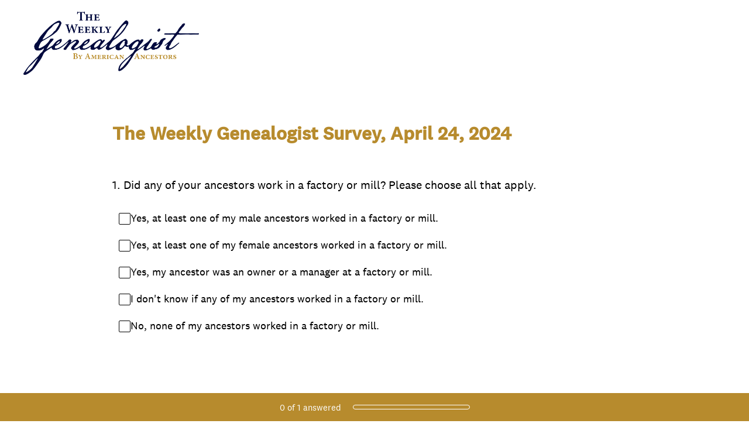

--- FILE ---
content_type: text/html; charset=utf-8
request_url: https://www.surveymonkey.com/r/twg-4-24-24?utm_campaign=The%20Weekly%20Genealogist%20&utm_source=hs_email&utm_medium=email&_hsenc=p2ANqtz-81oWumN4Pd9cxp8fV5Wa2q-vAvWB3RTey5030wyNp6yvt-xjBZ-xSe-W1m3MFDLzriLKfK
body_size: 14354
content:
<!DOCTYPE html><html lang="en"><head><meta charSet="utf-8"/><link rel="apple-touch-icon" href="/apple-touch-icon-precomposed.png"/><link rel="apple-touch-icon" sizes="57x57" href="/apple-touch-icon-57x57-precomposed.png"/><link rel="apple-touch-icon" sizes="60x60" href="/apple-touch-icon-60x60-precomposed.png"/><link rel="apple-touch-icon" sizes="72x72" href="/apple-touch-icon-72x72-precomposed.png"/><link rel="apple-touch-icon" sizes="76x76" href="/apple-touch-icon-76x76-precomposed.png"/><link rel="apple-touch-icon" sizes="114x114" href="/apple-touch-icon-114x114-precomposed.png"/><link rel="apple-touch-icon" sizes="120x120" href="/apple-touch-icon-120x120-precomposed.png"/><link rel="apple-touch-icon" sizes="144x144" href="/apple-touch-icon-144x144-precomposed.png"/><link rel="apple-touch-icon" sizes="152x152" href="/apple-touch-icon-152x152-precomposed.png"/><link rel="apple-touch-icon" sizes="180x180" href="/apple-touch-icon-180x180-precomposed.png"/><link rel="shortcut icon" href="////prod.smassets.net/assets/static/images/surveymonkey/favicon.ico"/><title>The Weekly Genealogist Survey, April 24, 2024</title><meta name="twitter:card" content="summary_large_image"/><meta property="og:title" content="The Weekly Genealogist Survey, April 24, 2024"/><meta property="og:image" content="https://www.surveymonkey.com/collect/images/default_custom_meta_image.jpg"/><meta property="og:description" content="Take this survey powered by surveymonkey.com. Create your own surveys for free."/><meta name="viewport" content="width=device-width, initial-scale=1, user-scalable=yes"/><meta name="robots" content="noindex, follow"/><meta http-equiv="content-language" content="en-US"/><link rel="canonical" href="https://www.surveymonkey.com/r/twg-4-24-24"/><meta name="next-head-count" content="21"/><link nonce="Zjg4MWZhZTctZTFkNC00ZjAxLTgyMjctMzM2OWE2OGEwNjRi" rel="preload" href="//prod.smassets.net/assets/smweb/_next/static/css/09b8ded99e3057ee.css" as="style"/><link nonce="Zjg4MWZhZTctZTFkNC00ZjAxLTgyMjctMzM2OWE2OGEwNjRi" rel="stylesheet" href="//prod.smassets.net/assets/smweb/_next/static/css/09b8ded99e3057ee.css" data-n-g=""/><link nonce="Zjg4MWZhZTctZTFkNC00ZjAxLTgyMjctMzM2OWE2OGEwNjRi" rel="preload" href="//prod.smassets.net/assets/smweb/_next/static/css/c3da3695a6fe8a3f.css" as="style"/><link nonce="Zjg4MWZhZTctZTFkNC00ZjAxLTgyMjctMzM2OWE2OGEwNjRi" rel="stylesheet" href="//prod.smassets.net/assets/smweb/_next/static/css/c3da3695a6fe8a3f.css" data-n-p=""/><link nonce="Zjg4MWZhZTctZTFkNC00ZjAxLTgyMjctMzM2OWE2OGEwNjRi" rel="preload" href="//prod.smassets.net/assets/smweb/_next/static/css/c66f189498306a9b.css" as="style"/><link nonce="Zjg4MWZhZTctZTFkNC00ZjAxLTgyMjctMzM2OWE2OGEwNjRi" rel="stylesheet" href="//prod.smassets.net/assets/smweb/_next/static/css/c66f189498306a9b.css" data-n-p=""/><noscript data-n-css="Zjg4MWZhZTctZTFkNC00ZjAxLTgyMjctMzM2OWE2OGEwNjRi"></noscript><script defer="" nonce="Zjg4MWZhZTctZTFkNC00ZjAxLTgyMjctMzM2OWE2OGEwNjRi" nomodule="" src="//prod.smassets.net/assets/smweb/_next/static/chunks/polyfills-42372ed130431b0a.js"></script><script src="//prod.smassets.net/assets/smweb/_next/static/chunks/webpack-9cc9af6bfd978322.js" nonce="Zjg4MWZhZTctZTFkNC00ZjAxLTgyMjctMzM2OWE2OGEwNjRi" defer=""></script><script src="//prod.smassets.net/assets/smweb/_next/static/chunks/framework-5ddd597c94d4e4d0.js" nonce="Zjg4MWZhZTctZTFkNC00ZjAxLTgyMjctMzM2OWE2OGEwNjRi" defer=""></script><script src="//prod.smassets.net/assets/smweb/_next/static/chunks/main-6a8e4be21cba062a.js" nonce="Zjg4MWZhZTctZTFkNC00ZjAxLTgyMjctMzM2OWE2OGEwNjRi" defer=""></script><script src="//prod.smassets.net/assets/smweb/_next/static/chunks/pages/_app-8a687f484056e7aa.js" nonce="Zjg4MWZhZTctZTFkNC00ZjAxLTgyMjctMzM2OWE2OGEwNjRi" defer=""></script><script src="//prod.smassets.net/assets/smweb/_next/static/chunks/8174a357-73846c1f42d8a17d.js" nonce="Zjg4MWZhZTctZTFkNC00ZjAxLTgyMjctMzM2OWE2OGEwNjRi" defer=""></script><script src="//prod.smassets.net/assets/smweb/_next/static/chunks/55803aef-d2e214a8e0268045.js" nonce="Zjg4MWZhZTctZTFkNC00ZjAxLTgyMjctMzM2OWE2OGEwNjRi" defer=""></script><script src="//prod.smassets.net/assets/smweb/_next/static/chunks/504821e3-0a9e3e86923ba6d3.js" nonce="Zjg4MWZhZTctZTFkNC00ZjAxLTgyMjctMzM2OWE2OGEwNjRi" defer=""></script><script src="//prod.smassets.net/assets/smweb/_next/static/chunks/4a616997-2cb747ddd15b9067.js" nonce="Zjg4MWZhZTctZTFkNC00ZjAxLTgyMjctMzM2OWE2OGEwNjRi" defer=""></script><script src="//prod.smassets.net/assets/smweb/_next/static/chunks/928-82726ae9cb2e3902.js" nonce="Zjg4MWZhZTctZTFkNC00ZjAxLTgyMjctMzM2OWE2OGEwNjRi" defer=""></script><script src="//prod.smassets.net/assets/smweb/_next/static/chunks/711-e78986dedef1622e.js" nonce="Zjg4MWZhZTctZTFkNC00ZjAxLTgyMjctMzM2OWE2OGEwNjRi" defer=""></script><script src="//prod.smassets.net/assets/smweb/_next/static/chunks/247-94f3100d04d1ed33.js" nonce="Zjg4MWZhZTctZTFkNC00ZjAxLTgyMjctMzM2OWE2OGEwNjRi" defer=""></script><script src="//prod.smassets.net/assets/smweb/_next/static/chunks/167-577722eed90217bb.js" nonce="Zjg4MWZhZTctZTFkNC00ZjAxLTgyMjctMzM2OWE2OGEwNjRi" defer=""></script><script src="//prod.smassets.net/assets/smweb/_next/static/chunks/26-3031fd735f63e937.js" nonce="Zjg4MWZhZTctZTFkNC00ZjAxLTgyMjctMzM2OWE2OGEwNjRi" defer=""></script><script src="//prod.smassets.net/assets/smweb/_next/static/chunks/29-a4c2efc663cf0273.js" nonce="Zjg4MWZhZTctZTFkNC00ZjAxLTgyMjctMzM2OWE2OGEwNjRi" defer=""></script><script src="//prod.smassets.net/assets/smweb/_next/static/chunks/714-dd5e375b56f2d509.js" nonce="Zjg4MWZhZTctZTFkNC00ZjAxLTgyMjctMzM2OWE2OGEwNjRi" defer=""></script><script src="//prod.smassets.net/assets/smweb/_next/static/chunks/pages/r/surveyTaking/%5BcollectKey%5D-5a4933391f86d7dc.js" nonce="Zjg4MWZhZTctZTFkNC00ZjAxLTgyMjctMzM2OWE2OGEwNjRi" defer=""></script><script src="//prod.smassets.net/assets/smweb/_next/static/respweb-dev/_buildManifest.js" nonce="Zjg4MWZhZTctZTFkNC00ZjAxLTgyMjctMzM2OWE2OGEwNjRi" defer=""></script><script src="//prod.smassets.net/assets/smweb/_next/static/respweb-dev/_ssgManifest.js" nonce="Zjg4MWZhZTctZTFkNC00ZjAxLTgyMjctMzM2OWE2OGEwNjRi" defer=""></script><style id="jss">[class*='smqr-'],[class*='smqr-']::before,[class*='smqr-']::after {
  margin: 0;
  padding: 0;
  box-sizing: border-box;
  list-style: none;
  -webkit-font-smoothing: antialiased;
}
@font-face {
  src: url(https://cdn.smassets.net/assets/static/fonts/national2/regular.woff) format('woff');
  src: url(https://cdn.smassets.net/assets/static/fonts/national2/regular.eot#iefix) format('embedded-opentype');
  font-family: 'National 2';
  font-weight: 400;
  font-display: swap;
  src: url(https://cdn.smassets.net/assets/static/fonts/national2/regular.woff2) format('woff2');
}
@font-face {
  src: url(https://cdn.smassets.net/assets/static/fonts/national2/medium.woff) format('woff');
  src: url(https://cdn.smassets.net/assets/static/fonts/national2/medium.eot#iefix) format('embedded-opentype');
  font-family: 'National 2';
  font-weight: 500;
  font-display: swap;
  src: url(https://cdn.smassets.net/assets/static/fonts/national2/medium.woff2) format('woff2');
}
[class*='wrench'], [class*='wrench']::before, [class*='wrench']::after {
  box-sizing: border-box;
  font-family: 'National 2', National2, 'Helvetica Neue', Helvetica, Arial, 'Hiragino Sans', 'Hiragino Kaku Gothic Pro', '游ゴシック', '游ゴシック体', YuGothic, 'Yu Gothic', 'ＭＳ ゴシック', 'MS Gothic', sans-serif;
  -webkit-font-smoothing: antialiased;
}
body {
  font-size: 16px;
}
.logo-0-2-70 {}
.logo-d0-0-2-71 {
  fill: #00bf6f;
  color: #00bf6f;
}
.skipLinks-0-2-23 {
  top: 0;
  clip: rect(0 0 0 0);
  left: 0;
  width: 1px;
  height: 1px;
  padding: 0;
  z-index: 999999;
  overflow: hidden;
  position: absolute;
  font-size: 16px;
  font-family: 'National 2', National2, 'Helvetica Neue', Helvetica, Arial, 'Hiragino Sans', 'Hiragino Kaku Gothic Pro', '游ゴシック', '游ゴシック体', YuGothic, 'Yu Gothic', 'ＭＳ ゴシック', 'MS Gothic', sans-serif;
  font-weight: 500;
  background-color: #fff;
}
.skipLinks-0-2-23:focus-within {
  clip: auto;
  width: 100%;
  height: auto;
  padding: 10px;
  position: fixed;
}
.skipLinks-0-2-23 > a {
  color: #007faa;
  margin-right: 8px;
  text-decoration: underline;
}
.skipLinks-0-2-23 > a:hover, .skipLinks-0-2-23 > a:focus {
  outline: 2px solid #007faa;
  outline-offset: 2px;
}
.richTextContent-0-2-52 a {
  color: blue;
  text-decoration: underline;
}
.richTextContent-0-2-52 ol {
  margin: 16px 0;
  padding: 0 0 0 40px;
  list-style-type: decimal;
}
.richTextContent-0-2-52 ul {
  margin: 16px 0;
  padding: 0 0 0 40px;
  list-style: disc outside none;
}
.richTextContent-0-2-52 p {
  margin: 13px 0;
}
.richTextContent-0-2-52 b {
  font-weight: bold;
}
.richTextContent-0-2-52 strong {
  font-weight: bold;
}
.richTextContent-0-2-52 em {
  font-style: italic;
}
.richTextContent-0-2-52 i {
  font-style: italic;
}
.richTextContent-0-2-52 big {
  font-size: larger;
}
.richTextContent-0-2-52 small {
  font-size: smaller;
}
.richTextContent-0-2-52 sup {
  top: -0.5em;
  position: relative;
  font-size: 75%;
  line-height: 0;
  vertical-align: baseline;
}
.richTextContent-0-2-52 iframe {
  border: 0;
  max-width: 100%;
}
.richTextContent-0-2-52 img {
  border: 0;
  height: auto;
  max-width: 100%;
  -ms-interpolation-mode: bicubic;
}
.richTextContent-0-2-52 span[data-tooltip] {
  cursor: pointer;
  display: inline;
  position: relative;
  border-bottom: 1px dashed;
  text-decoration: inherit;
}
.richTextContent-0-2-52 ul ul li {
  list-style: circle;
}
.richTextContent-0-2-52 a:hover {
  cursor: pointer;
}
.richTextContent-0-2-52 a:focus {
  outline: currentColor auto 1px;
}
.sm-surveyTitle-0-2-46 {
  color: rgba(183,139,45,1);
  margin: 0;
  font-size: 32px;
  font-style: normal;
  font-family: 'National 2', National2, 'Helvetica Neue', Helvetica, Arial, 'Hiragino Sans', 'Hiragino Kaku Gothic Pro', '游ゴシック', '游ゴシック体', YuGothic, 'Yu Gothic', 'ＭＳ ゴシック', 'MS Gothic', sans-serif;
  font-weight: 700;
  line-height: 1.25;
  padding-bottom: 24px;
  text-decoration: none;
}
.sm-surveyTitle-0-2-46 strong {
  font-weight: bold !important;
}
@media (max-width: 640px) {
  .sm-surveyTitle-0-2-46 {  }
}
  .sm-surveyTitleWrapper-0-2-47 {  }
  .sm-surveyTitleOuterWrapper-0-2-48 {  }
  .sm-surveyTitle-d0-0-2-49 {
    width: 100%;
    text-align: start;
  }
  .sm-surveyTitleWrapper-d1-0-2-50 {  }
  .sm-surveyTitleOuterWrapper-d2-0-2-51 {  }
  .sm-surveyAnchor-0-2-68 {
    font-size: inherit;
    font-family: inherit;
    font-weight: 400;
    -webkit-font-smoothing: antialiased;
  }
  .sm-surveyAnchor-0-2-68:hover, .sm-surveyAnchor-0-2-68:focus {
    outline: 1px solid rgba(0,0,0,1);
    box-shadow: 0 0 1px transparent;
    outline-offset: 1px;
  }
  .sm-surveyAnchor-d0-0-2-69 {
    color: ;
    text-decoration: none;
  }
  .sm-surveyAnchor-d0-0-2-69:hover, .sm-surveyAnchor-d0-0-2-69:focus {
    text-decoration: none;
  }
  .sm-surveyAnchor-d1-0-2-72 {
    color: rgb(51, 62, 72);
    text-decoration: underline;
  }
  .sm-surveyAnchor-d1-0-2-72:hover, .sm-surveyAnchor-d1-0-2-72:focus {
    text-decoration: underline;
  }
  .sm-surveyAnchor-d2-0-2-73 {
    color: rgb(51, 62, 72);
    text-decoration: underline;
  }
  .sm-surveyAnchor-d2-0-2-73:hover, .sm-surveyAnchor-d2-0-2-73:focus {
    text-decoration: underline;
  }
  .sm-surveyAnchor-d3-0-2-77 {
    color: rgb(51, 62, 72);
    text-decoration: none;
  }
  .sm-surveyAnchor-d3-0-2-77:hover, .sm-surveyAnchor-d3-0-2-77:focus {
    text-decoration: underline;
  }
  .sm-surveyAnchor-d4-0-2-78 {
    color: rgb(51, 62, 72);
    text-decoration: none;
  }
  .sm-surveyAnchor-d4-0-2-78:hover, .sm-surveyAnchor-d4-0-2-78:focus {
    text-decoration: underline;
  }
  .container-0-2-61 {
    margin: 0 auto;
    padding: 0;
    text-align: center;
  }
  .text-0-2-62 {  }
  .logo-0-2-63 {  }
  .logoContainer-0-2-64 {
    width: 157px;
    height: 23px;
    margin: 2px 0;
    display: block;
  }
  .imageLink-0-2-65 {
    display: inline-flex;
    padding: 0 25px;
    justify-content: center;
  }
  .text-d0-0-2-66 {
    color: rgb(51, 62, 72);
    width: 100%;
    margin: 0;
    display: inline-block;
    padding: 0;
    font-size: 12px;
    text-align: center;
    font-family: 'National 2', National2, 'Helvetica Neue', Helvetica, Arial, 'Hiragino Sans', 'Hiragino Kaku Gothic Pro', '游ゴシック', '游ゴシック体', YuGothic, 'Yu Gothic', 'ＭＳ ゴシック', 'MS Gothic', sans-serif;
    line-height: 15px;
  }
  .logo-d1-0-2-67 {
    width: 100%;
    height: 100%;
  }
  .sm-text-0-2-74 {
    font-size: 12px;
    font-weight: 400;
    line-height: 18px;
  }
  .sm-routerDebugInfo-0-2-75 {
    display: block;
    opacity: 0.1;
    text-align: center;
    word-break: break-all;
  }
  .sm-text-d0-0-2-76 {
    color: rgb(51, 62, 72);
  }
  .sm-privacyComponentContainer-0-2-60 {
    margin: 0 auto;
    text-align: center;
    padding-top: 80px;
  }
  .sm-surveyButton-0-2-57 {
    color: rgba(255,255,255,1);
    border: 1px solid transparent;
    cursor: pointer;
    height: auto;
    display: inline-flex;
    max-width: 100%;
    min-width: 60px;
    box-sizing: border-box;
    transition: outline-offset 0.2s linear;
    align-items: center;
    font-family: 'National 2', National2, 'Helvetica Neue', Helvetica, Arial, 'Hiragino Sans', 'Hiragino Kaku Gothic Pro', '游ゴシック', '游ゴシック体', YuGothic, 'Yu Gothic', 'ＭＳ ゴシック', 'MS Gothic', sans-serif;
    border-radius: 2px;
    overflow-wrap: break-word;
    justify-content: center;
    text-decoration: none;
    background-color: rgba(183,139,45,1);
  }
  .sm-surveyButton-0-2-57:focus, .sm-surveyButton-0-2-57:hover {
    outline: 1px solid rgba(0,0,0,1);
    box-shadow: 0 0 4px transparent;
    outline-offset: 5px;
  }
  .sm-surveyButton-0-2-57[aria-disabled] {
    opacity: 0.6;
    pointer-events: none;
  }
  .sm-surveyButton-d0-0-2-58 {
    font-size: 15px;
    padding: 0 36px;
    min-height: 50px;
  }
  .sm-layoutContainer-0-2-24 {
    display: flex;
    min-height: 100vh;
    flex-direction: row;
  }
  .sm-layoutPartialContainer-0-2-25 {
    order: 1;
    width: 0%;
    height: 100%;
    position: relative;
    min-height: auto;
  }
  .sm-layoutPartialContainer-0-2-25:before {
    top: 0;
    width: 100%;
    height: 100%;
    content: "";
    display: block;
    z-index: -10;
    position: fixed;
    background: rgba(255,255,255,1) 50% 50%;
    min-height: auto;
    background-size: cover;
    background-image: linear-gradient(rgba(255,255,255,1), rgba(255,255,255,1));
  }
  .sm-layoutContentContainer-0-2-26 {
    order: 2;
    width: 100%;
    flex-grow: 0;
    box-sizing: border-box;
    min-height: 100%;
    font-family: 'National 2', National2, 'Helvetica Neue', Helvetica, Arial, 'Hiragino Sans', 'Hiragino Kaku Gothic Pro', '游ゴシック', '游ゴシック体', YuGothic, 'Yu Gothic', 'ＭＳ ゴシック', 'MS Gothic', sans-serif;
  }
  .sm-layoutTopContainer-0-2-27 {  }
  .sm-layoutMainContainer-0-2-28 {
    margin: 0 auto;
    max-width: 896px;
  }
@media (min-width: 768px) {
  .sm-layoutMainContainer-0-2-28 {
    padding: 80px 140px 0 140px;
  }
}
@media (max-width: 768px) {
  .sm-layoutMainContainer-0-2-28 {
    padding: 80px 80px 0 80px;
  }
}
@media (max-width: 640px) {
  .sm-layoutMainContainer-0-2-28 {
    padding: 40px 40px 0 40px;
  }
}
  .sm-layoutLogoContainer-0-2-29 {
    padding: 8px 40px 0 40px;
  }
  .sm-layoutToolbarContainer-0-2-30 {
    width: 100%;
    display: flex;
    box-sizing: border-box;
    align-items: center;
    padding-top: 12px;
    padding-left: 0;
    padding-right: 12px;
    flex-direction: row;
  }
  .sm-layoutToolbarContainer-0-2-30 > *:not(:first-child) {
    margin-left: 10px;
    margin-right: 0;
  }
  .sm-footerPrivacyIconContainer-0-2-31 {
    display: flex;
    flex-direction: row;
  }
  .sm-layoutContainer-d0-0-2-32 {
    direction: ltr;
  }
  .sm-layoutToolbarContainer-d1-0-2-33 {
    justify-content: flex-end;
  }
  .sm-footerPrivacyIconContainer-d2-0-2-34 {
    justify-content: flex-end;
  }
  .smqr-shield-0-2-7 {
    outline: none;
  }
@media (max-width: 640px) {
  .smqr-shield-0-2-7 {  }
}
  .smqr-shield-0-2-7 fieldset > *:not([id^="question-title-legend-"]), .smqr-shield-0-2-7 fieldset > [id^="question-title-legend-"] > * {  }
  .smqr-shield-d0-0-2-8 {
    opacity: 0.5;
    padding-bottom: 80px;
    cursor: pointer;
  }
@media (max-width: 640px) {
  .smqr-shield-d0-0-2-8 {
    padding-bottom: 270px;
  }
}
  .smqr-shield-d0-0-2-8 fieldset > *:not([id^="question-title-legend-"]), .smqr-shield-d0-0-2-8 fieldset > [id^="question-title-legend-"] > * {
    pointer-events: none;
  }
  .sm-shield-0-2-53 {
    outline: none;
  }
@media (max-width: 640px) {
  .sm-shield-0-2-53 {  }
}
  .sm-shield-0-2-53 fieldset > *:not([id^="question-title-legend-"]), .sm-shield-0-2-53 fieldset > [id^="question-title-legend-"] > * {  }
  .sm-shield-d0-0-2-54 {
    opacity: 1;
    padding-bottom: 0;
    cursor: auto;
  }
@media (max-width: 640px) {
  .sm-shield-d0-0-2-54 {
    padding-bottom: 0;
  }
}
  .sm-shield-d0-0-2-54 fieldset > *:not([id^="question-title-legend-"]), .sm-shield-d0-0-2-54 fieldset > [id^="question-title-legend-"] > * {
    pointer-events: auto;
  }
  .smqr-gridRow-0-2-1 {
    gap: 20px;
    display: grid;
    max-width: 100%;
    margin-bottom: 40px;
  }
@media (max-width: 640px) {
  .smqr-gridRow-0-2-1 {
    grid-template-columns: minmax(auto, 100%);
  }
}
  .smqr-gridItem-0-2-2 {
    box-sizing: border-box;
  }
@media (max-width: 640px) {
  .smqr-gridItem-0-2-2 {
    width: 100% !important;
    padding-right: 0 !important;
  }
}
  .smqr-gridItem1Item-0-2-3 {
    width: 100%;
    grid-template-columns: minmax(0, 1fr);
  }
@media (min-width: 641px) {
  .smqr-gridItem2Items-0-2-4 {
    grid-template-columns: repeat(2, minmax(0, 1fr));
  }
}
@media (min-width: 641px) and (max-width: 1024px) {
  .smqr-gridItem3Items-0-2-5 {
    grid-template-columns: repeat(2, minmax(0, 1fr));
  }
}
@media (min-width: 1025px) {
  .smqr-gridItem3Items-0-2-5 {
    grid-template-columns: repeat(3, minmax(0, 1fr));
  }
}
@media (min-width: 641px) and (max-width: 1024px) {
  .smqr-gridItem4Items-0-2-6 {
    grid-template-columns: repeat(2, minmax(0, 1fr));
  }
}
@media (min-width: 1025px) {
  .smqr-gridItem4Items-0-2-6 {
    grid-template-columns: repeat(4, minmax(0, 1fr));
  }
}
  .smqr-progressBarContainer-0-2-70 {
    left: 0;
    right: auto;
    width: 100%;
    bottom: 0;
    height: 48px;
    display: inline-flex;
    z-index: 2;
    position: fixed;
    direction: ltr;
    background: rgba(183,139,45,1);
    align-items: center;
    justify-content: center;
  }
@media (max-width: 768px) {
  .smqr-progressBarContainer-0-2-70 {
    width: 100%;
  }
}
@media (max-width: 640px) {
  .smqr-progressBarContainer-0-2-70 {
    width: 100%;
  }
}
  .smqr-text-0-2-71 {
    color: rgba(255,255,255,1);
    font-size: 15px;
    font-family: 'National 2', National2, 'Helvetica Neue', Helvetica, Arial, 'Hiragino Sans', 'Hiragino Kaku Gothic Pro', '游ゴシック', '游ゴシック体', YuGothic, 'Yu Gothic', 'ＭＳ ゴシック', 'MS Gothic', sans-serif;
  }
  .smqr-progressBar-0-2-72 {
    width: 200px;
    margin-left: 20px;
  }
@media (max-width: 1024px) {
  .smqr-progressBar-0-2-72 {
    display: block;
  }
}
@media (max-width: 768px) {
  .smqr-progressBar-0-2-72 {
    display: block;
  }
}
@media (max-width: 640px) {
  .smqr-progressBar-0-2-72 {
    display: block;
  }
}
@media (max-width: 480px) {
  .smqr-progressBar-0-2-72 {
    display: none;
  }
}
  .smqr-text-d2-0-2-73 {  }
  .smqr-container-0-2-75 {  }
  .smqr-bar-0-2-76 {
    height: 100%;
    transition: width 200ms;
    border-radius: 12px;
  }
  .smqr-container-d0-0-2-77 {
    border: 1px solid rgba(255,255,255,1);
    border-radius: 5px;
    height: 8px;
    background-color: transparent;
  }
  .smqr-bar-d1-0-2-78 {
    width: 0%;
    background-color: rgba(255,255,255,1);
  }
  .smqr-hidden-0-2-74 {
    clip:  rect(0 0 0 0);
    width: 1px;
    height: 1px;
    overflow: hidden;
    position: absolute;
    clip-path: inset(50%);
    white-space: nowrap;
  }
  .sm-surveyHeaderContainer-0-2-5 {  }
  .sm-surveyToolbarContainer-0-2-6 {  }
  .sm-surveyTitleContainer-0-2-7 {  }
  .sm-pageHeaderContainer-0-2-8 {  }
  .sm-mainContainer-0-2-9 {
    outline: none;
  }
  .sm-layoutMainContainer-0-2-10 {  }
  .sm-questionContainer-0-2-11 {
    padding-top: 32px;
  }
  .sm-pageFooterContainer-0-2-12 {
    margin: 30px 0 24px;
  }
  .sm-pageNavigationContainer-0-2-13 {  }
  .sm-sronlyFocus-0-2-14 {  }
  .sm-sronlyFocus-0-2-14:not(:focus), .sm-sronlyFocus-0-2-14:not(:hover) {
    clip: rect(1px, 1px, 1px, 1px);
    width: 1px;
    height: 1px;
    padding: 0;
    overflow: hidden;
    clip-path: inset(50%);
  }
  .sm-routerDebugInfo-0-2-15 {
    display: block;
    opacity: 0.1;
    font-size: 12px;
    text-align: center;
    word-break: break-all;
    font-weight: 400;
    line-height: 18px;
  }
  .sm-pageDescriptionOkButton-0-2-16 {
    margin-top: 40px;
  }
  .sm-surveyFooterContainer-0-2-17 {
    padding: 0 0 40px 0;
  }
  .sm-classicProgressBarTop-0-2-18 {
    margin-bottom: 36px;
  }
  .sm-customThankyouContainer-0-2-19 {
    color: rgba(183,139,45,1);
    display: block;
    font-size: 18px;
    text-align: center;
  }
  .sm-surveyFooterContainer-d0-0-2-20 {
    margin-bottom: 0px;
  }
  .sm-logoContainer-0-2-41 {
    width: 100%;
    display: flex;
  }
  .sm-logoWrapper-0-2-42 {  }
  .sm-logoImage-0-2-43 {
    width: 100%;
    height: 100%;
  }
@media only screen and (max-width: 1024px) {
  .sm-logoImage-0-2-43 {
    height: auto;
  }
}
  .sm-logoContainer-d0-0-2-44 {
    flex-direction: row;
    justify-content: flex-start;
    align-items: flex-start;
  }
  .sm-logoWrapper-d1-0-2-45 {
    width: 300px;
    height: 108px;
  }
  .sm-pageNavigationContainer-0-2-55 {
    display: flex;
    flex-wrap: wrap;
    align-items: stretch;
    margin-right: -5px;
    justify-content: center;
  }
@media (max-width: 640px) {
  .sm-pageNavigationContainer-0-2-55 {
    margin-right: -10px;
  }
}
@media (max-width: 480px) {
  .sm-pageNavigationContainer-0-2-55 {
    flex-wrap: nowrap;
  }
}
  .sm-navButtons-0-2-56 {
    transition: all 0.2s linear;
    margin-right: 5px;
    margin-bottom: 10px;
  }
@media (max-width: 640px) {
  .sm-navButtons-0-2-56 {
    margin-right: 10px;
  }
}
@media (max-width: 480px) {
  .sm-navButtons-0-2-56 {
    flex-basis: 100%;
  }
}
  .surveyTitleContainerV2-0-2-21 {  }
  .surveyTitleContainerV2-d0-0-2-22 {
    left: 50%;
    right: 50%;
    width: calc(100vw - 80px);
    position: relative;
    margin-left: -50vw;
    margin-right: -50vw;
    padding-left: 40px;
    padding-right: 40px;
  }
  .seoBanner-0-2-1 {
    color: #ffffff;
    padding: 8px 2.2rem 6px;
    position: relative;
    font-size: 16px;
    font-family: 'National 2', National2, 'Helvetica Neue', Helvetica, Arial, 'Hiragino Sans', 'Hiragino Kaku Gothic Pro', '游ゴシック', '游ゴシック体', YuGothic, 'Yu Gothic', 'ＭＳ ゴシック', 'MS Gothic', sans-serif;
    font-weight: normal;
    line-height: 1.26;
    border-bottom: 1px solid #edeeee;
    background-color: #ffffff;
  }
  .embeddedContainer-0-2-2 {
    display: flex;
    flex-align: center;
    flex-justify: center;
    flex-direction: column;
  }
@media (min-width: 1200px) {
  .embeddedContainer-0-2-2 {
    flex-direction: row;
  }
}
  .seoBannerContents-0-2-3 {
    display: flex;
    align-items: center;
    padding-bottom: 0.5rem;
    justify-content: center;
  }
@media (min-width: 1200px) {
  .seoBannerContents-0-2-3 {
    padding-top: 1rem;
  }
}
  .closeXButton-0-2-4 {
    top: 0.625rem;
    right: 0.625rem;
    position: absolute;
  }
  .closeXButton-0-2-4 button {
    border: none;
    height: auto;
    padding: 0 !important;
  }
  .closeXButton-0-2-4 svg {
    width: 18px;
    height: 18px;
  }
  .smqr-richTextContent-0-2-28 a {
    color: blue;
    text-decoration: underline;
  }
  .smqr-richTextContent-0-2-28 ol {
    margin: 16px 0;
    padding: 0 0 0 40px;
    list-style-type: decimal;
  }
  .smqr-richTextContent-0-2-28 ul {
    margin: 16px 0;
    padding: 0 0 0 40px;
    list-style: disc outside none;
  }
  .smqr-richTextContent-0-2-28 p {
    margin: 13px 0;
  }
  .smqr-richTextContent-0-2-28 b {
    font-weight: bold;
  }
  .smqr-richTextContent-0-2-28 strong {
    font-weight: bold;
  }
  .smqr-richTextContent-0-2-28 em {
    font-style: italic;
  }
  .smqr-richTextContent-0-2-28 i {
    font-style: italic;
  }
  .smqr-richTextContent-0-2-28 big {
    font-size: larger;
  }
  .smqr-richTextContent-0-2-28 small {
    font-size: smaller;
  }
  .smqr-richTextContent-0-2-28 sup {
    top: -0.5em;
    position: relative;
    font-size: 75%;
    line-height: 0;
    vertical-align: baseline;
  }
  .smqr-richTextContent-0-2-28 iframe {
    border: 0;
    max-width: 100%;
  }
  .smqr-richTextContent-0-2-28 img {
    border: 0;
    height: auto;
    max-width: 100%;
    -ms-interpolation-mode: bicubic;
  }
  .smqr-richTextContent-0-2-28 span[data-tooltip] {
    cursor: pointer;
    display: inline;
    position: relative;
    border-bottom: 1px dashed;
    text-decoration: inherit;
  }
  .smqr-richTextContent-0-2-28 ul ul li {
    list-style: circle;
  }
  .smqr-richTextContent-0-2-28 a:hover {
    cursor: pointer;
  }
  .smqr-richTextContent-0-2-28 a:focus {
    outline: currentColor auto 1px;
  }
  .smqr-svgContainer-0-2-49 {
    width: 1em;
    height: 1em;
    display: inline-block;
  }
  .smqr-paddingBox-0-2-16 {  }
  .smqr-paddingBox-d0-0-2-17 {
    width: 100%;
    max-width: 100%;
    padding-top: 0;
    padding-left: 0;
    padding-right: 0;
    padding-bottom: 0;
  }
  .smqr-footerRow-0-2-10 {  }
  .smqr-containerStyles-0-2-11 {
    position: relative;
    transition: opacity 500ms ease-out;
  }
  .smqr-errorRow-0-2-12 {
    overflow: hidden;
  }
  .smqr-formReset-0-2-13 {
    border: 0;
    min-width: 0;
  }
  .smqr-headerRow-0-2-14 {
    width: 100%;
    margin-bottom: 24px;
  }
  .smqr-footerRow-d0-0-2-15 {
    padding-top: 20px;
  }
  .smqr-containerVertical-0-2-29 {
    display: initial;
  }
  .smqr-containerHorizontal-0-2-30 {
    display: block;
  }
  .smqr-column-0-2-31 {
    width: 100%;
    display: flex;
    flex-direction: column;
    justify-content: flex-start;
  }
  .smqr-columnHorizontal-0-2-32 {  }
  .smqr-columnHorizontalAutoAdjust-0-2-33 {
    width: auto;
  }
@media (min-width: 481px) {
  .smqr-containerVertical-0-2-29 {
    display: flex;
  }
  .smqr-containerHorizontal-0-2-30 {
    display: flex;
    flex-wrap: wrap;
  }
}
@media only screen and (min-width: 1025px) {
  .smqr-columnHorizontal-0-2-32 {
    width: 19%;
  }
}
@media (min-width: 641px) and (max-width: 1024px) {
  .smqr-columnHorizontal-0-2-32 {
    width: 24%;
  }
}
@media only screen and (max-width: 480px) {
  .smqr-columnHorizontal-0-2-32 {
    width: 100%;
    display: block;
  }
  .smqr-columnHorizontalAutoAdjust-0-2-33 {
    width: 100%;
    display: block;
  }
}
  .smqr-answerLayoutCell-0-2-34 {  }
  .smqr-otherLayoutCell-0-2-35 {  }
  .smqr-answerLayoutCell-d0-0-2-36 {
    flex: 0 0 auto;
    margin: 0 2px 5px 2px;
    word-break: normal;
    overflow-wrap: anywhere;
  }
  .smqr-otherLayoutCell-d1-0-2-37 {
    margin: 0 2px 5px 2px;
  }
  .smqr-inputContainer-0-2-44 {
    width: 1em;
    cursor: pointer;
    display: inline-flex;
    position: relative;
    min-width: 1em;
    align-items: center;
    justify-content: center;
  }
  .smqr-input-0-2-45 {
    width: 100%;
    height: 100%;
    margin: 0;
    opacity: 0.00001;
    z-index: 1;
    position: absolute;
  }
  .smqr-controlIcon-0-2-46 {
    width: 100%;
    height: 100%;
    transition: opacity .2s linear;
  }
  .smqr-input-d0-0-2-47 {
    cursor: pointer;
  }
  .smqr-controlIcon-d1-0-2-48 {
    opacity: 0;
  }
  .smqr-input-d2-0-2-53 {
    cursor: pointer;
  }
  .smqr-controlIcon-d3-0-2-54 {
    opacity: 0;
  }
  .smqr-input-d4-0-2-58 {
    cursor: pointer;
  }
  .smqr-controlIcon-d5-0-2-59 {
    opacity: 0;
  }
  .smqr-input-d6-0-2-63 {
    cursor: pointer;
  }
  .smqr-controlIcon-d7-0-2-64 {
    opacity: 0;
  }
  .smqr-input-d8-0-2-68 {
    cursor: pointer;
  }
  .smqr-controlIcon-d9-0-2-69 {
    opacity: 0;
  }
  .smqr-checkboxInput-0-2-42 {  }
  .smqr-checkboxInput-d0-0-2-43 {
    color: rgba(0,0,0,1);
    border: 1px solid rgba(0,0,0,1);
    border-radius: 2px;
    background-color: #fff;
  }
  .smqr-checkboxInput-d0-0-2-43 .checkmark {
    fill: #000;
  }
  .smqr-checkboxInput-d0-0-2-43:focus-within {
    box-shadow: 0 0 0 1px rgba(183,139,45,1);
    border-color: #fff;
  }
  .smqr-checkboxInput-d0-0-2-43 input {
    cursor: pointer;
  }
  .smqr-checkboxInput-d1-0-2-52 {
    color: rgba(0,0,0,1);
    border: 1px solid rgba(0,0,0,1);
    border-radius: 2px;
    background-color: #fff;
  }
  .smqr-checkboxInput-d1-0-2-52 .checkmark {
    fill: #000;
  }
  .smqr-checkboxInput-d1-0-2-52:focus-within {
    box-shadow: 0 0 0 1px rgba(183,139,45,1);
    border-color: #fff;
  }
  .smqr-checkboxInput-d1-0-2-52 input {
    cursor: pointer;
  }
  .smqr-checkboxInput-d2-0-2-57 {
    color: rgba(0,0,0,1);
    border: 1px solid rgba(0,0,0,1);
    border-radius: 2px;
    background-color: #fff;
  }
  .smqr-checkboxInput-d2-0-2-57 .checkmark {
    fill: #000;
  }
  .smqr-checkboxInput-d2-0-2-57:focus-within {
    box-shadow: 0 0 0 1px rgba(183,139,45,1);
    border-color: #fff;
  }
  .smqr-checkboxInput-d2-0-2-57 input {
    cursor: pointer;
  }
  .smqr-checkboxInput-d3-0-2-62 {
    color: rgba(0,0,0,1);
    border: 1px solid rgba(0,0,0,1);
    border-radius: 2px;
    background-color: #fff;
  }
  .smqr-checkboxInput-d3-0-2-62 .checkmark {
    fill: #000;
  }
  .smqr-checkboxInput-d3-0-2-62:focus-within {
    box-shadow: 0 0 0 1px rgba(183,139,45,1);
    border-color: #fff;
  }
  .smqr-checkboxInput-d3-0-2-62 input {
    cursor: pointer;
  }
  .smqr-checkboxInput-d4-0-2-67 {
    color: rgba(0,0,0,1);
    border: 1px solid rgba(0,0,0,1);
    border-radius: 2px;
    background-color: #fff;
  }
  .smqr-checkboxInput-d4-0-2-67 .checkmark {
    fill: #000;
  }
  .smqr-checkboxInput-d4-0-2-67:focus-within {
    box-shadow: 0 0 0 1px rgba(183,139,45,1);
    border-color: #fff;
  }
  .smqr-checkboxInput-d4-0-2-67 input {
    cursor: pointer;
  }
  .smqr-checkboxContainer-0-2-38 {  }
  .smqr-icon-0-2-39 {
    margin-top: 4.5px;
    flex-shrink: 0;
  }
@supports (-webkit-touch-callout: none) and (not (translate: none)) {
  .smqr-icon-0-2-39 {
    margin-right: 8px;
  }
}
  .smqr-checkboxContainer-d0-0-2-40 {
    gap: 8px;
    color: rgba(0,0,0,1);
    border: 1px solid transparent;
    cursor: pointer;
    display: flex;
    padding: 5px 8px 7px 8px;
    font-size: 18px;
    font-style: normal;
    align-items: start;
    font-family: 'National 2', National2, 'Helvetica Neue', Helvetica, Arial, 'Hiragino Sans', 'Hiragino Kaku Gothic Pro', '游ゴシック', '游ゴシック体', YuGothic, 'Yu Gothic', 'ＭＳ ゴシック', 'MS Gothic', sans-serif;
    font-weight: 300;
    line-height: 1.5;
    border-radius: 4px;
    highlight-color: rgba(208,210,211,1);
    text-decoration: none;
    background-color: inherit;
  }
  .smqr-checkboxContainer-d0-0-2-40:hover {
    border: 1px dashed rgba(0,0,0,1);
  }
  .smqr-checkboxContainer-d0-0-2-40:focus-within {
    background: rgba(0,0,0,0.05);
  }
  .smqr-icon-d1-0-2-41 {
    font-size: 20px;
  }
  .smqr-checkboxContainer-d2-0-2-50 {
    gap: 8px;
    color: rgba(0,0,0,1);
    border: 1px solid transparent;
    cursor: pointer;
    display: flex;
    padding: 5px 8px 7px 8px;
    font-size: 18px;
    font-style: normal;
    align-items: start;
    font-family: 'National 2', National2, 'Helvetica Neue', Helvetica, Arial, 'Hiragino Sans', 'Hiragino Kaku Gothic Pro', '游ゴシック', '游ゴシック体', YuGothic, 'Yu Gothic', 'ＭＳ ゴシック', 'MS Gothic', sans-serif;
    font-weight: 300;
    line-height: 1.5;
    border-radius: 4px;
    highlight-color: rgba(208,210,211,1);
    text-decoration: none;
    background-color: inherit;
  }
  .smqr-checkboxContainer-d2-0-2-50:hover {
    border: 1px dashed rgba(0,0,0,1);
  }
  .smqr-checkboxContainer-d2-0-2-50:focus-within {
    background: rgba(0,0,0,0.05);
  }
  .smqr-icon-d3-0-2-51 {
    font-size: 20px;
  }
  .smqr-checkboxContainer-d4-0-2-55 {
    gap: 8px;
    color: rgba(0,0,0,1);
    border: 1px solid transparent;
    cursor: pointer;
    display: flex;
    padding: 5px 8px 7px 8px;
    font-size: 18px;
    font-style: normal;
    align-items: start;
    font-family: 'National 2', National2, 'Helvetica Neue', Helvetica, Arial, 'Hiragino Sans', 'Hiragino Kaku Gothic Pro', '游ゴシック', '游ゴシック体', YuGothic, 'Yu Gothic', 'ＭＳ ゴシック', 'MS Gothic', sans-serif;
    font-weight: 300;
    line-height: 1.5;
    border-radius: 4px;
    highlight-color: rgba(208,210,211,1);
    text-decoration: none;
    background-color: inherit;
  }
  .smqr-checkboxContainer-d4-0-2-55:hover {
    border: 1px dashed rgba(0,0,0,1);
  }
  .smqr-checkboxContainer-d4-0-2-55:focus-within {
    background: rgba(0,0,0,0.05);
  }
  .smqr-icon-d5-0-2-56 {
    font-size: 20px;
  }
  .smqr-checkboxContainer-d6-0-2-60 {
    gap: 8px;
    color: rgba(0,0,0,1);
    border: 1px solid transparent;
    cursor: pointer;
    display: flex;
    padding: 5px 8px 7px 8px;
    font-size: 18px;
    font-style: normal;
    align-items: start;
    font-family: 'National 2', National2, 'Helvetica Neue', Helvetica, Arial, 'Hiragino Sans', 'Hiragino Kaku Gothic Pro', '游ゴシック', '游ゴシック体', YuGothic, 'Yu Gothic', 'ＭＳ ゴシック', 'MS Gothic', sans-serif;
    font-weight: 300;
    line-height: 1.5;
    border-radius: 4px;
    highlight-color: rgba(208,210,211,1);
    text-decoration: none;
    background-color: inherit;
  }
  .smqr-checkboxContainer-d6-0-2-60:hover {
    border: 1px dashed rgba(0,0,0,1);
  }
  .smqr-checkboxContainer-d6-0-2-60:focus-within {
    background: rgba(0,0,0,0.05);
  }
  .smqr-icon-d7-0-2-61 {
    font-size: 20px;
  }
  .smqr-checkboxContainer-d8-0-2-65 {
    gap: 8px;
    color: rgba(0,0,0,1);
    border: 1px solid transparent;
    cursor: pointer;
    display: flex;
    padding: 5px 8px 7px 8px;
    font-size: 18px;
    font-style: normal;
    align-items: start;
    font-family: 'National 2', National2, 'Helvetica Neue', Helvetica, Arial, 'Hiragino Sans', 'Hiragino Kaku Gothic Pro', '游ゴシック', '游ゴシック体', YuGothic, 'Yu Gothic', 'ＭＳ ゴシック', 'MS Gothic', sans-serif;
    font-weight: 300;
    line-height: 1.5;
    border-radius: 4px;
    highlight-color: rgba(208,210,211,1);
    text-decoration: none;
    background-color: inherit;
  }
  .smqr-checkboxContainer-d8-0-2-65:hover {
    border: 1px dashed rgba(0,0,0,1);
  }
  .smqr-checkboxContainer-d8-0-2-65:focus-within {
    background: rgba(0,0,0,0.05);
  }
  .smqr-icon-d9-0-2-66 {
    font-size: 20px;
  }
  .smqr-srOnly-0-2-18 {
    clip: rect(1px, 1px, 1px, 1px) !important;
    width: 1px !important;
    border: 0 !important;
    height: 1px !important;
    margin: -1px;
    padding: 0 !important;
    overflow: hidden !important;
    position: absolute !important;
    clip-path: inset(50%) !important;
    white-space: nowrap !important;
  }
  .smqr-addonContainer-0-2-19 {
    margin: 0 5px;
    display: inline-block;
    vertical-align: text-bottom;
  }
  .smqr-container-0-2-20 {
    display: flex;
    position: relative;
  }
  .smqr-questionNumber-0-2-21 {  }
  .smqr-questionTitle-0-2-22 {  }
  .smqr-requiredAsterisk-0-2-23 {  }
  .smqr-richText-0-2-24 {
    flex: 1 0;
    word-break: break-word;
  }
  .smqr-questionNumber-d0-0-2-25 {
    flex: 0 0;
    margin: 0 0.25em 0 0;
  }
  .smqr-questionTitle-d1-0-2-26 {
    color: rgba(0,0,0,1);
    margin: 0;
    font-size: 20px;
    word-wrap: break-word;
    font-style: normal;
    font-family: 'National 2', National2, 'Helvetica Neue', Helvetica, Arial, 'Hiragino Sans', 'Hiragino Kaku Gothic Pro', '游ゴシック', '游ゴシック体', YuGothic, 'Yu Gothic', 'ＭＳ ゴシック', 'MS Gothic', sans-serif;
    font-weight: 300;
    line-height: 1.25;
    white-space: normal;
    text-decoration: none;
  }
  .smqr-requiredAsterisk-d2-0-2-27 {
    margin: 0 0.25em 0 0;
    display: inline-block;
  }
  .smqr-commentChoiceContainer-0-2-9 {
    margin-top: 10px;
  }
  .layoutTopContainerV2-0-2-35 {  }
  .layoutContentContainerV2-0-2-36 {  }
  .layoutPartialContainerV2-0-2-37 {  }
  .layoutPartialContainerV2-0-2-37:before {  }
  .layoutTopContainerV2-d0-0-2-38 {
    margin: 0 auto;
    background-color: #fff;
    position: relative;
    width: 100vw;
    left: 50%;
    right: 50%;
    max-width: 100%;
    margin-left: -50%;
    margin-right: -50%;
  }
  .layoutContentContainerV2-d1-0-2-39 {
    overflow-x: hidden;
  }
  .layoutPartialContainerV2-d2-0-2-40 {  }
  .layoutPartialContainerV2-d2-0-2-40:before {
    background: none;
    background-color: rgba(255,255,255,1);
  }</style></head><body style="margin:unset"><div id="__next"><div class="skipLinks-0-2-23"><a href="#main-content-517918047">Skip to content</a></div><div class="sm-layoutContainer-0-2-24 sm-layoutContainer-d0-0-2-32" id="survey_data" data-survey-format="ONE_QUESTION_AT_A_TIME" data-page-id="53260775"><div class="sm-layoutPartialContainer-0-2-25"></div><div class="sm-layoutContentContainer-0-2-26" id="survey-layout-content-container"><div class="sm-layoutTopContainer-0-2-27"><div class="sm-layoutLogoContainer-0-2-29"><div class="sm-logoContainer-0-2-41 sm-logoContainer-d0-0-2-44"><div class="sm-logoWrapper-0-2-42 sm-logoWrapper-d1-0-2-45"><img src="https://surveymonkey-assets.s3.amazonaws.com/survey/517918047/e6a290cc-5448-41c8-a36b-e9c170263053.png" alt="" class="sm-logoImage-0-2-43"/></div></div></div></div><div class="sm-layoutMainContainer-0-2-28 sm-layoutMainContainer-0-2-10"><div id="survey-title-container-517918047" class="sm-surveyTitleContainer-0-2-7"><div class="sm-surveyTitleOuterWrapper-0-2-48 sm-surveyTitleOuterWrapper-d2-0-2-51"><div class="sm-surveyTitleWrapper-0-2-47 sm-surveyTitleWrapper-d1-0-2-50"><h1 id="survey-title-517918047" class="richTextContent-0-2-52 sm-surveyTitle-0-2-46 sm-surveyTitle-d0-0-2-49" translate="no" data-testid="SurveyTitleV2__Title">The Weekly Genealogist Survey, April 24, 2024</h1></div></div></div><main id="main-content-517918047" class="sm-mainContainer-0-2-9" tabindex="-1"><div id="page-header-container-517918047"></div><form id="form-517918047" class="sm-questionContainer-0-2-11"><div class="smqr-shield-0-2-7 smqr-shield-d0-0-2-8" id="view-186292845" data-testid="OQAATView__186292845" tabindex="-1"><div id="question-field-186292845" data-testid="CheckboxQuestionType" class="smqr-containerStyles-0-2-11"><div class="smqr-paddingBox-0-2-16 smqr-paddingBox-d0-0-2-17" data-testid="QuestionSpacing__paddingBox"><div id="error-row-186292845" class="smqr-errorRow-0-2-12"></div><fieldset class="smqr-formReset-0-2-13"><legend id="question-title-legend-186292845" class="smqr-headerRow-0-2-14" tabindex="-1"><div id="question-title-186292845" class="smqr-container-0-2-20 smqr-questionTitle-0-2-22 smqr-questionTitle-d1-0-2-26" translate="no"><span class="smqr-questionNumber-0-2-21 smqr-questionNumber-d0-0-2-25">1<!-- -->.</span><span class="smqr-richTextContent-0-2-28 smqr-richText-0-2-24" translate="no">Did any of your ancestors work in a factory or mill? Please choose all that apply.</span></div></legend><div class="smqr-containerVertical-0-2-29"><div class="smqr-column-0-2-31" data-testid="answer-layout-column"><div data-testid="answer-layout-cell" class="smqr-answerLayoutCell-0-2-34 smqr-answerLayoutCell-d0-0-2-36"><label for="1348201181" class="smqr-checkboxContainer-0-2-38 smqr-checkboxContainer-d0-0-2-40" tabindex="-1"><span class="smqr-inputContainer-0-2-44 smqr-checkboxInput-0-2-42 smqr-checkboxInput-d0-0-2-43 smqr-icon-0-2-39 smqr-icon-d1-0-2-41"><input class="smqr-input-0-2-45 smqr-input-d0-0-2-47" type="checkbox" id="1348201181" value="1348201181"/><svg class="smqr-svgContainer-0-2-49 smqr-controlIcon-0-2-46 smqr-controlIcon-d1-0-2-48" viewBox="0 0 16 16" preserveAspectRatio="xMidYMid" aria-hidden="true" focusable="false" data-testid="CheckboxIcon"><g class="checkbox-icon"><rect fill="currentColor" class="background" width="16" height="16" rx="2" ry="2"></rect><path fill="#fff" class="checkmark" transform="matrix(.91924 .91924 -.91924 .91924 -.72152 -9.5796)" d="m14.521 0h1.4788v8h-5.0216l-0.002914-1.4404h3.5456l-1e-6 -6.5596z"></path></g></svg></span><span class="smqr-richTextContent-0-2-28" translate="no">Yes, at least one of my male ancestors worked in a factory or mill.</span></label></div><div data-testid="answer-layout-cell" class="smqr-answerLayoutCell-0-2-34 smqr-answerLayoutCell-d0-0-2-36"><label for="1348201182" class="smqr-checkboxContainer-0-2-38 smqr-checkboxContainer-d2-0-2-50" tabindex="-1"><span class="smqr-inputContainer-0-2-44 smqr-checkboxInput-0-2-42 smqr-checkboxInput-d1-0-2-52 smqr-icon-0-2-39 smqr-icon-d3-0-2-51"><input class="smqr-input-0-2-45 smqr-input-d2-0-2-53" type="checkbox" id="1348201182" value="1348201182"/><svg class="smqr-svgContainer-0-2-49 smqr-controlIcon-0-2-46 smqr-controlIcon-d3-0-2-54" viewBox="0 0 16 16" preserveAspectRatio="xMidYMid" aria-hidden="true" focusable="false" data-testid="CheckboxIcon"><g class="checkbox-icon"><rect fill="currentColor" class="background" width="16" height="16" rx="2" ry="2"></rect><path fill="#fff" class="checkmark" transform="matrix(.91924 .91924 -.91924 .91924 -.72152 -9.5796)" d="m14.521 0h1.4788v8h-5.0216l-0.002914-1.4404h3.5456l-1e-6 -6.5596z"></path></g></svg></span><span class="smqr-richTextContent-0-2-28" translate="no">Yes, at least one of my female ancestors worked in a factory or mill.</span></label></div><div data-testid="answer-layout-cell" class="smqr-answerLayoutCell-0-2-34 smqr-answerLayoutCell-d0-0-2-36"><label for="1348201183" class="smqr-checkboxContainer-0-2-38 smqr-checkboxContainer-d4-0-2-55" tabindex="-1"><span class="smqr-inputContainer-0-2-44 smqr-checkboxInput-0-2-42 smqr-checkboxInput-d2-0-2-57 smqr-icon-0-2-39 smqr-icon-d5-0-2-56"><input class="smqr-input-0-2-45 smqr-input-d4-0-2-58" type="checkbox" id="1348201183" value="1348201183"/><svg class="smqr-svgContainer-0-2-49 smqr-controlIcon-0-2-46 smqr-controlIcon-d5-0-2-59" viewBox="0 0 16 16" preserveAspectRatio="xMidYMid" aria-hidden="true" focusable="false" data-testid="CheckboxIcon"><g class="checkbox-icon"><rect fill="currentColor" class="background" width="16" height="16" rx="2" ry="2"></rect><path fill="#fff" class="checkmark" transform="matrix(.91924 .91924 -.91924 .91924 -.72152 -9.5796)" d="m14.521 0h1.4788v8h-5.0216l-0.002914-1.4404h3.5456l-1e-6 -6.5596z"></path></g></svg></span><span class="smqr-richTextContent-0-2-28" translate="no">Yes, my ancestor was an owner or a manager at a factory or mill.</span></label></div><div data-testid="answer-layout-cell" class="smqr-answerLayoutCell-0-2-34 smqr-answerLayoutCell-d0-0-2-36"><label for="1348201184" class="smqr-checkboxContainer-0-2-38 smqr-checkboxContainer-d6-0-2-60" tabindex="-1"><span class="smqr-inputContainer-0-2-44 smqr-checkboxInput-0-2-42 smqr-checkboxInput-d3-0-2-62 smqr-icon-0-2-39 smqr-icon-d7-0-2-61"><input class="smqr-input-0-2-45 smqr-input-d6-0-2-63" type="checkbox" id="1348201184" value="1348201184"/><svg class="smqr-svgContainer-0-2-49 smqr-controlIcon-0-2-46 smqr-controlIcon-d7-0-2-64" viewBox="0 0 16 16" preserveAspectRatio="xMidYMid" aria-hidden="true" focusable="false" data-testid="CheckboxIcon"><g class="checkbox-icon"><rect fill="currentColor" class="background" width="16" height="16" rx="2" ry="2"></rect><path fill="#fff" class="checkmark" transform="matrix(.91924 .91924 -.91924 .91924 -.72152 -9.5796)" d="m14.521 0h1.4788v8h-5.0216l-0.002914-1.4404h3.5456l-1e-6 -6.5596z"></path></g></svg></span><span class="smqr-richTextContent-0-2-28" translate="no">I don't know if any of my ancestors worked in a factory or mill.</span></label></div><div data-testid="answer-layout-cell" class="smqr-answerLayoutCell-0-2-34 smqr-answerLayoutCell-d0-0-2-36"><label for="1348201185" class="smqr-checkboxContainer-0-2-38 smqr-checkboxContainer-d8-0-2-65" tabindex="-1"><span class="smqr-inputContainer-0-2-44 smqr-checkboxInput-0-2-42 smqr-checkboxInput-d4-0-2-67 smqr-icon-0-2-39 smqr-icon-d9-0-2-66"><input class="smqr-input-0-2-45 smqr-input-d8-0-2-68" type="checkbox" id="1348201185" value="1348201185"/><svg class="smqr-svgContainer-0-2-49 smqr-controlIcon-0-2-46 smqr-controlIcon-d9-0-2-69" viewBox="0 0 16 16" preserveAspectRatio="xMidYMid" aria-hidden="true" focusable="false" data-testid="CheckboxIcon"><g class="checkbox-icon"><rect fill="currentColor" class="background" width="16" height="16" rx="2" ry="2"></rect><path fill="#fff" class="checkmark" transform="matrix(.91924 .91924 -.91924 .91924 -.72152 -9.5796)" d="m14.521 0h1.4788v8h-5.0216l-0.002914-1.4404h3.5456l-1e-6 -6.5596z"></path></g></svg></span><span class="smqr-richTextContent-0-2-28" translate="no">No, none of my ancestors worked in a factory or mill.</span></label></div></div></div></fieldset></div></div></div><div id="persistent-progress" class="smqr-progressBarContainer-0-2-70"><span id="persistent-progress-label" aria-live="polite" aria-atomic="true" class="smqr-text-0-2-71 smqr-text-d2-0-2-73"><div class="smqr-hidden-0-2-74">Current Progress,</div> 0 of 1 answered</span><div role="progressbar" aria-valuenow="0" aria-valuemin="0" aria-valuemax="100" class="smqr-container-0-2-75 smqr-container-d0-0-2-77 smqr-progressBar-0-2-72" id="persistent-progress-bar" aria-labelledby="persistent-progress-label"><div class="smqr-bar-0-2-76 smqr-bar-d1-0-2-78"></div></div></div></form><footer id="page-footer-container-517918047" class="sm-pageFooterContainer-0-2-12"><div class="sm-shield-0-2-53 sm-shield-d0-0-2-54" id="view-pageNavigation" data-testid="OQAATView__pageNavigation" tabindex="-1"><div class="sm-pageNavigationContainer-0-2-55 sm-pageNavigationContainer-0-2-13"><button class="sm-surveyButton-0-2-57 sm-surveyButton-d0-0-2-58 sm-navButtons-0-2-56" type="button" translate="no">Done</button></div></div></footer></main><footer id="survey-footer-container-517918047" class="sm-surveyFooterContainer-0-2-17 sm-surveyFooterContainer-d0-0-2-20"><div class="sm-surveyFooter-0-2-59"><div class="container-0-2-61"><p class="text-0-2-62 text-d0-0-2-66">Powered by</p><a class="sm-surveyAnchor-0-2-68 sm-surveyAnchor-d0-0-2-69 imageLink-0-2-65" rel="noreferrer" target="_blank" href="https://www.surveymonkey.com/?ut_source=survey_poweredby_home" aria-label="Survey monkey logo" data-testid="FooterPoweredByLogoBlock__Logo"><span role="presentation" aria-hidden="true" class="logoContainer-0-2-64"><svg id="Layer_1" data-name="Layer 1" xmlns="http://www.w3.org/2000/svg" viewBox="0 0 505.84 75.76" class="logo-0-2-70 logo-d0-0-2-71 logo-0-2-63 logo-d1-0-2-67"><title>SurveyMonkey logo with text in primary</title><g id="_Group_" data-name="&lt;Group&gt;"><path id="_Compound_Path_" data-name="&lt;Compound Path&gt;" d="M144.72,87.19l4.12-4.9c3.73,3.23,7.45,5.06,12.29,5.06,4.23,0,6.9-1.95,6.9-4.9v-.11c0-2.78-1.56-4.28-8.79-6-8.29-2-13-4.45-13-11.63v-.11c0-6.67,5.56-11.29,13.3-11.29a21.58,21.58,0,0,1,14.13,4.9L170,63.44c-3.5-2.61-7-4-10.57-4-4,0-6.34,2.06-6.34,4.62v.11c0,3,1.78,4.34,9.23,6.12,8.23,2,12.52,5,12.52,11.4v.11c0,7.29-5.73,11.63-13.91,11.63A24,24,0,0,1,144.72,87.19Z" transform="translate(-31.32 -31.32)"></path><path id="_Compound_Path_2" data-name="&lt;Compound Path&gt;" d="M179.36,82.19V63.5h6.73V80.19c0,4.56,2.28,7.18,6.29,7.18S199,84.64,199,80.07V63.5h6.73V92.87H199v-3a11.58,11.58,0,0,1-9.18,3.64C183.2,93.48,179.36,89,179.36,82.19Z" transform="translate(-31.32 -31.32)"></path><path id="_Compound_Path_3" data-name="&lt;Compound Path&gt;" d="M212.93,63.5h6.73v4.9c1.83-4.4,5.23-5.68,10.4-5.45v6h-.39c-5.9,0-10,3.94-10,12.78V92.87h-6.73Z" transform="translate(-31.32 -31.32)"></path><path id="_Compound_Path_4" data-name="&lt;Compound Path&gt;" d="M232.46,63.5h7.23l7.9,20.44,8-20.44h7.06l-12,29.6h-6.06Z" transform="translate(-31.32 -31.32)"></path><path id="_Compound_Path_5" data-name="&lt;Compound Path&gt;" d="M262.66,78.29v-.11c0-8.4,6-15.3,14.35-15.3,9.35,0,14.08,7.34,14.08,15.8,0,.61-.06,1.22-.11,1.89H269.39c.72,4.78,4.12,7.46,8.46,7.46a10.67,10.67,0,0,0,8-3.51L289.75,88a14.86,14.86,0,0,1-12,5.5C269.23,93.53,262.66,87.36,262.66,78.29Zm21.75-2.17c-.44-4.34-3-7.73-7.45-7.73-4.12,0-7,3.17-7.62,7.73Z" transform="translate(-31.32 -31.32)"></path><path id="_Compound_Path_6" data-name="&lt;Compound Path&gt;" d="M326.76,53.93h7.29L345.9,73.79l11.85-19.86H365V92.87H358.2V64.94L345.9,84.75h-.22L333.5,65.05V92.87h-6.73Z" transform="translate(-31.32 -31.32)"></path><path id="_Compound_Path_7" data-name="&lt;Compound Path&gt;" d="M369.86,78.35v-.11a15.66,15.66,0,0,1,31.32-.11v.11a15.36,15.36,0,0,1-15.74,15.3A15.19,15.19,0,0,1,369.86,78.35Zm24.59,0v-.11c0-5.17-3.73-9.46-9-9.46s-8.85,4.23-8.85,9.35v.11c0,5.12,3.73,9.46,9,9.46C391,87.7,394.45,83.41,394.45,78.35Z" transform="translate(-31.32 -31.32)"></path><path id="_Compound_Path_8" data-name="&lt;Compound Path&gt;" d="M438.83,52.26h6.73V76.51l12.18-13h8.18l-11.68,12,12.07,17.41h-7.79l-8.85-12.68-4.12,4.28v8.4h-6.73Z" transform="translate(-31.32 -31.32)"></path><path id="_Compound_Path_9" data-name="&lt;Compound Path&gt;" d="M465.77,78.29v-.11c0-8.4,6-15.3,14.35-15.3,9.35,0,14.08,7.34,14.08,15.8,0,.61-.06,1.22-.11,1.89H472.5c.72,4.78,4.12,7.46,8.46,7.46a10.66,10.66,0,0,0,8-3.51L492.86,88a14.86,14.86,0,0,1-12,5.5C472.33,93.53,465.77,87.36,465.77,78.29Zm21.75-2.17c-.44-4.34-3-7.73-7.45-7.73-4.12,0-7,3.17-7.62,7.73Z" transform="translate(-31.32 -31.32)"></path><polygon id="_Path_" data-name="&lt;Path&gt;" points="283.41 32.18 275.28 52.21 267.21 32.18 260.2 32.18 271.77 60.87 265.73 75.75 272.74 75.75 290.42 32.18 283.41 32.18"></polygon><path id="_Compound_Path_10" data-name="&lt;Compound Path&gt;" d="M532.33,64a4.11,4.11,0,0,0-2,.52,3.79,3.79,0,0,0-1.52,1.49,4.24,4.24,0,0,0-.54,2,4.07,4.07,0,0,0,.53,2,3.79,3.79,0,0,0,1.5,1.49,4,4,0,0,0,4,0,3.78,3.78,0,0,0,1.49-1.49,4.07,4.07,0,0,0,0-4,3.69,3.69,0,0,0-1.51-1.49,4.16,4.16,0,0,0-2-.52m0-.8a4.9,4.9,0,0,1,2.37.63,4.35,4.35,0,0,1,1.81,1.78,4.8,4.8,0,0,1,0,4.82,4.56,4.56,0,0,1-1.79,1.79,4.87,4.87,0,0,1-2.4.63,5,5,0,0,1-2.41-.63,4.55,4.55,0,0,1-1.79-1.79,4.9,4.9,0,0,1-.63-2.39,4.79,4.79,0,0,1,.65-2.42,4.4,4.4,0,0,1,1.8-1.78,5,5,0,0,1,2.38-.63" transform="translate(-31.32 -31.32)"></path><g id="_Group_2" data-name="&lt;Group&gt;"><path id="_Compound_Path_11" data-name="&lt;Compound Path&gt;" d="M530.28,65.36h2.41a2.18,2.18,0,0,1,1.56.54,1.64,1.64,0,0,1,.45,1.17v0a1.62,1.62,0,0,1-1.28,1.64l1.46,2h-1.13l-1.33-1.89h-1.19v1.89h-1ZM532.62,68c.68,0,1.11-.36,1.11-.9v0c0-.58-.42-.9-1.12-.9h-1.38V68Z" transform="translate(-31.32 -31.32)"></path></g><polygon id="_Path_2" data-name="&lt;Path&gt;" points="486.52 32.18 478.39 52.21 470.31 32.18 463.31 32.18 474.88 60.87 468.84 75.75 475.85 75.75 493.53 32.18 486.52 32.18"></polygon><path id="_Compound_Path_12" data-name="&lt;Compound Path&gt;" d="M432,74.18V92.87h-6.73V76.18C425.24,71.62,423,69,419,69s-6.62,2.73-6.62,7.29V92.87H405.6V63.5h6.73v3a11.58,11.58,0,0,1,9.18-3.64C428.13,62.88,432,67.33,432,74.18Z" transform="translate(-31.32 -31.32)"></path></g><path id="_Compound_Path_13" data-name="&lt;Compound Path&gt;" d="M118.49,70.66a11.78,11.78,0,0,0-2.79.35,36,36,0,0,0-28.5-26.56c-.62-.11-1.18-.19-1.81-.27h0c.1-3.4.26-7.33,5.27-10.87l-.79-2s-9.75,3-10.88,11.37c-.49-2.27-5-5.11-7.28-5.65l-1.12,1.81a7.84,7.84,0,0,1,3.71,5.61h0A36,36,0,0,0,45.79,71a11.68,11.68,0,1,0,1.47,22.19,35.8,35.8,0,0,0,3.79,7.06l9.69-6.53-.08-.11a23.87,23.87,0,0,1-4.39-13c-.29-5.32,1-10.61,4.41-13.72,7-6,14.64-3.25,19.42,2.47h1.29c4.78-5.72,12.41-8.44,19.42-2.47,3.4,3.11,4.7,8.4,4.41,13.72a23.87,23.87,0,0,1-4.39,13l-.08.11,9.69,6.53a35.8,35.8,0,0,0,3.79-7.06,11.67,11.67,0,1,0,4.27-22.54ZM42.77,85.78a3.45,3.45,0,0,1,0-6.89,3.47,3.47,0,0,1,1.93.6,52.34,52.34,0,0,0,.37,5.41A3.45,3.45,0,0,1,42.77,85.78Zm75.95,0a3.45,3.45,0,0,1-2.3-.88,52.34,52.34,0,0,0,.37-5.41,3.44,3.44,0,0,1,5.37,2.86A3.44,3.44,0,0,1,118.71,85.78Z" transform="translate(-31.32 -31.32)"></path></svg></span></a><p class="text-0-2-62 text-d0-0-2-66">See how easy it is to <a class="sm-surveyAnchor-0-2-68 sm-surveyAnchor-d1-0-2-72" target="_blank" href="https://www.surveymonkey.com/product/surveys/?ut_source=survey_poweredby_howitworks" rel="noreferrer">create surveys</a> and <a class="sm-surveyAnchor-0-2-68 sm-surveyAnchor-d2-0-2-73" target="_blank" href="https://www.surveymonkey.com/product/forms/?ut_source=survey_poweredby_howitworks" rel="noreferrer">forms</a>.</p></div><div class="sm-privacyComponentContainer-0-2-60"><p class="sm-text-0-2-74 sm-text-d0-0-2-76"><a class="sm-surveyAnchor-0-2-68 sm-surveyAnchor-d3-0-2-77" rel="noreferrer" target="_blank" href="https://www.surveymonkey.com/mp/legal/privacy/?ut_source=survey_pp" data-testid="FooterPrivacyAndCookieNotice__Privacy" aria-label="SurveyMonkey Privacy Notice">Privacy</a> <!-- -->&amp;<!-- --> <a class="sm-surveyAnchor-0-2-68 sm-surveyAnchor-d4-0-2-78" rel="noreferrer" target="_blank" href="https://www.surveymonkey.com/mp/legal/cookies/?ut_source=survey_pp" data-testid="FooterPrivacyAndCookieNotice__Cookie" aria-label="SurveyMonkey Cookie Notice">Cookie Notice</a></p></div></div></footer></div></div></div></div><script id="__NEXT_DATA__" type="application/json" nonce="Zjg4MWZhZTctZTFkNC00ZjAxLTgyMjctMzM2OWE2OGEwNjRi">{"props":{"pageProps":{"staticData":{"user":{"isAuthenticated":false,"id":"1","username":null,"languageId":1,"package":"1","email":"","group":null,"hipaa":null,"session":null},"client-config":{"amplitudeToken":"beb247315464a13bc86a0940b8c9bf9f","loggingAPIPath":"/resp/api/logger","dataAnalyticsAPIPath":"/resp/api/metrics","dataAnalyticsLogsName":"unused","dataAnalyticsLogsPath":"unused/unused","gtmId":"GTM-NGMP3BG","amplitudeForceAnonymous":true,"assetsHost":"//prod.smassets.net","assetsPath":"/assets/smweb/"},"shareButtonKeys":{"facebookAppId":"127709503932081"},"environment":{"countryCode":"US","languageCode":"en","languageId":1,"slLanguageLocale":"en-US","ip":"3.142.218.52","subdomain":"www","domain":"surveymonkey","countryRegion":"","tld":"com"},"locale":{"isEUDC":false,"isEUSubdomain":false},"GDPR":{"isGDPRCountry":false,"hasGDPRConsent":true,"hasExplictlyDenied":false,"fidesBannerEnabled":false,"onetrustBannerEnabled":false},"pageRequestId":"ns0BRPnkBUitZUY_qROZonQH9b71LoL3RIjiKKHc3Dy-HG1i9WEBaw=="},"authToken":"eyJhbGciOiJFUzI1NiIsImtpZCI6Im1JVVk5T1lUQkpxazRXZ0c5d0VtR2diQjdMSWt4Zy1WcDBvUDJOdDl5QUEifQ.eyJzdWIiOiJEaXFjc1BrYXdmRDROd0JYVEQyUHF3IiwiemlkIjoidm5sSExnR213ZV91Y1FMYmFiV3lUZyJ9.7jLdcODZwt31BDiZv7bFwPZ38KJC3WGeeIeFiVqL_O_0F-7Dt_ScJUu7mhJjJ_BwdLxCpKEBFiUabCve4uOr5g","translationData":{"localeCode":"en-US","languageCode":"en"},"smParam":null,"fetchServerSideDataSuccess":true,"spageSessionData":{"spageSession":{"surveyOwnerPackageId":"36","isSurveyEndPageEnabled":true,"pageIds":[53260775],"groupId":null,"__typename":"SpageSessionResponse"}},"surveyPageData":{"surveyPage":{"id":"53260775","firstQuestionNumber":1,"heading":"","subHeading":"","position":1,"surveyData":"[base64]","visibleQuestionIds":["186292845"],"showDoneButton":true,"surveyPageQuestions":{"items":[{"id":"186292845","family":"MULTIPLE_CHOICE","hasPiping":false,"position":{"inPage":1,"inSurvey":1,"label":"1","pageId":"53260775","__typename":"QuestionPosition"},"heading":{"default":{"text":"Did any of your ancestors work in a factory or mill? Please choose all that apply.","__typename":"QuestionHeading"},"assignments":[],"__typename":"QuestionHeadingConfiguration"},"variant":"MANY_ANSWERS_CHECKBOX","sorting":null,"layout":{"spacing":{"left":0,"right":0,"top":0,"bottom":0,"__typename":"QuestionLayoutSpacingOptions"},"width":{"format":"PERCENT","width":100,"__typename":"QuestionLayoutWidthOptions"},"answerLayout":"VERTICAL","placement":"NEW_ROW","__typename":"MultipleChoiceLayoutOptions"},"required":null,"answers":[{"id":"1348201181","label":"Yes, at least one of my male ancestors worked in a factory or mill.","visible":true,"__typename":"ChoiceAnswer"},{"id":"1348201182","label":"Yes, at least one of my female ancestors worked in a factory or mill.","visible":true,"__typename":"ChoiceAnswer"},{"id":"1348201183","label":"Yes, my ancestor was an owner or a manager at a factory or mill.","visible":true,"__typename":"ChoiceAnswer"},{"id":"1348201184","label":"I don't know if any of my ancestors worked in a factory or mill.","visible":true,"__typename":"ChoiceAnswer"},{"id":"1348201185","label":"No, none of my ancestors worked in a factory or mill.","visible":true,"__typename":"ChoiceAnswer"}],"answerOther":null,"answerNA":null,"validation":null,"__typename":"MultipleChoiceQuestionQM"}],"__typename":"SurveyQuestionListQM"},"__typename":"CurrentPage"},"surveyData":"[base64]","visibleQuestionIds":["186292845"]},"surveyData":"[base64]","visibleQuestionIds":["186292845"],"surveyTheme":{"id":"8848920","isAccessible":false,"isCustomTheme":true,"isStockTheme":false,"isTeamTheme":false,"name":"Simple (Modified)","version":"V3","layout":"BACKGROUND_FULL_TEXT_CENTER","surveyPage":{"overlayColor":"rgba(255,255,255,1.0)","__typename":"SurveyPageStyle"},"surveyTitle":{"color":null,"fontSize":32,"fontFamily":"National2","fontWeight":"BOLD","fontStyle":"NORMAL","textDecoration":"NONE","backgroundColor":null,"backgroundImage":{"url":null,"__typename":"Image"},"__typename":"CommonStyle"},"pageTitle":{"color":null,"fontSize":32,"fontFamily":"National2","fontWeight":"REGULAR","fontStyle":"NORMAL","textDecoration":"NONE","backgroundColor":null,"backgroundImage":{"url":null,"__typename":"Image"},"__typename":"CommonStyle"},"questionTitle":{"color":null,"fontSize":20,"fontFamily":"National2","fontWeight":"LIGHT","fontStyle":"NORMAL","textDecoration":"NONE","backgroundColor":null,"backgroundImage":{"url":null,"__typename":"Image"},"__typename":"CommonStyle"},"questionBody":{"highlightColor":"rgba(208,210,211,1)","fontFamily":"National2","fontSize":18,"fontStyle":"NORMAL","fontWeight":"LIGHT","textDecoration":"NONE","__typename":"QuestionBodyStyle"},"button":{"color":null,"fontSize":15,"fontFamily":"National2","fontWeight":"REGULAR","fontStyle":null,"textDecoration":null,"backgroundColor":null,"backgroundImage":{"url":null,"__typename":"Image"},"__typename":"CommonStyle"},"error":{"color":null,"fontSize":16,"fontFamily":null,"fontWeight":"LIGHT","fontStyle":"NORMAL","textDecoration":"NONE","backgroundColor":null,"backgroundImage":{"url":null,"__typename":"Image"},"__typename":"CommonStyle"},"progressBarStyle":null,"persistentProgressBar":null,"progressBarIndicator":null,"pageDescription":null,"logoStyle":null,"artifacts":{"background":{"url":null,"__typename":"Image"},"title":{"url":null,"__typename":"Image"},"__typename":"SurveyThemeImages"},"selectedColorPalette":{"titleColor":"rgba(183,139,45,1)","questionColor":"rgba(0,0,0,1)","answerColor":"rgba(0,0,0,1)","primaryAccentColor":"rgba(183,139,45,1)","secondaryAccentColor":"rgba(255,255,255,1)","primaryBackgroundColor":"rgba(255,255,255,1)","secondaryBackgroundColor":"rgba(255,255,255,1)","__typename":"ColorPalette"},"surveyContainer":null,"__typename":"SurveyTheme"},"respondentData":null,"collector":{"id":"456097962","surveyId":"517918047","editResponseType":"UNTIL_COMPLETE","isAnonymous":false,"isUserCanned":false,"surveyResultsUrl":null,"allowMultipleResponses":false,"ipAddressFilter":null,"surveyEndPageOptions":{"completionUrl":"https://www.americanancestors.org","redirectType":"URL","__typename":"CollectorWeblink"},"isClosed":false,"createdAt":"2024-04-23T19:21:00.000Z","type":"WEBLINK","responseCount":2978,"status":"OPEN","subdomain":"www","fqdn":"www.surveymonkey.com","weblink":{"type":"STANDARD","__typename":"CollectorWeblink"},"popup":null,"facebook":null,"closedPage":{"closedMessage":"This survey is currently closed.  Please contact the author of this survey for further assistance.","__typename":"CollectorClosedPage"},"thankYouPage":{"isEnabled":true,"message":"Thank you for submitting your responses!","__typename":"CollectorThankYouPage"},"disqualificationPage":{"defaultMessage":"Thank you for completing our survey!","message":"Thank you for completing our survey!","type":"message","url":"https://www.surveymonkey.com","__typename":"CollectorDisqualificationPage"},"confirmationEmailEnabled":false,"customMetaData":{"title":"The Weekly Genealogist Survey, April 24, 2024","description":"Take this survey powered by surveymonkey.com. Create your own surveys for free.","imageUrl":"https://www.surveymonkey.com/collect/images/default_custom_meta_image.jpg","__typename":"CollectorCustomMetaData"},"passwordOptions":{"isEnabled":false,"__typename":"CollectorPasswordOptions"},"__typename":"Collector"},"existingResponses":[],"survey":{"id":"517918047","isQuiz":false,"title":"The Weekly Genealogist Survey, April 24, 2024","titleHTML":"The Weekly Genealogist Survey, April 24, 2024","format":"ONE_QUESTION_AT_A_TIME","questionCount":1,"answerableQuestionCount":1,"userId":"158933255","version":6,"generatedCategory":{"id":null,"__typename":"GeneratedSurveyCategory"},"language":{"id":"1","name":"English","code":"en","__typename":"Language","overriddenCode":"en","overriddenId":"1"},"defaultSurveyLanguage":{"id":"1","name":"English","displayName":"English","code":"en","__typename":"LanguageTag"},"availableSurveyLanguages":[],"pages":{"totalCount":1,"__typename":"SurveyPageList"},"quizOptions":{"showResults":false,"__typename":"SurveyQuizOptions"},"navigation":{"ok":{"label":"OK","__typename":"SurveyButton"},"previous":{"label":"Prev","__typename":"SurveyButton"},"next":{"label":"Next","__typename":"SurveyButton"},"done":{"label":"Done","__typename":"SurveyButton"},"__typename":"SurveyNavigation"},"design":{"surveyTitle":{"enabled":true,"horizontalAlignment":"LEFT","__typename":"SurveyTitle"},"showPageTitles":true,"showPageNumbers":false,"footer":{"enabled":true,"grayscale":false,"__typename":"SurveyFooter"},"progressBar":{"enabled":true,"position":"BOTTOM","showPercent":false,"showPageNumber":false,"__typename":"SurveyProgressBar"},"logo":{"enabled":true,"height":108,"verticalAlignment":"LEFT_TOP","width":300,"size":"LARGE","image":{"url":"https://surveymonkey-assets.s3.amazonaws.com/survey/517918047/e6a290cc-5448-41c8-a36b-e9c170263053.png","description":"","__typename":"Image"},"__typename":"SurveyLogo"},"questionNumbering":{"enabled":true,"type":"SURVEY","__typename":"SurveyQuestionNumbering"},"showRequiredQuestionAsterisks":true,"themeId":"8848920","__typename":"SurveyDesign"},"introText":"","__typename":"Survey"},"collectorKey":"twg-4-24-24","encryptedSmSubject":null,"endPageUrl":"https://www.americanancestors.org","isEndPageUrlExternal":true,"hasSurveyVersionChanged":false,"pageOptions":{"reqLocale":"en","slLanguageLocale":"en-US","languageCode":"en","languageId":"1","tier":"","logo":"","surveyId":null,"collectorId":"456097962","collectorKey":"","hasStandard":false,"subDomain":"www","canonical":"https://www.surveymonkey.com/r/twg-4-24-24","canonicalHostname":"https://www.surveymonkey.com","randomNumber":0.4424658579385061,"isExistingUser":false,"firstQuestionResponse":null,"recipientId":null,"inEmailResponseCaptureEnabled":false,"isWhiteLabel":false,"isGovernment":false,"isNonBrandedSmParam":false,"isEmbeddedSmParam":false,"isKiosk":false,"isBasicEndpageGroup":false,"baseLanguageId":"1","collectorAllowMultipleResponses":false,"encryptedSmParam":"[base64]","shouldShowSurveyTaken":false,"shouldShowSurveyClosed":false,"shouldRemoveRPCookie":false,"encryptedCookieValue":null},"spageGoogleFontsLink":null,"shouldIndexPage":false,"layout":{"variant":"SurveyMonkey","options":{"actionFlow":"SurveyTaking","pageId":"SurveyTaking","legacyWeb":"responseweb","includeHeader":false,"includeFooter":false}},"respondent":null,"rum":{"enabled":true,"cdn":{"version":"latest","integrity":""},"settings":{"app":"respweb","beaconUrl":"https://rum-ingest.us1.signalfx.com/v1/rum","rumAuth":"OCrwYn6e-K-2HPcOrYlKvg","environment":"prod","version":"main-20260122-20595","sampleRate":1,"debug":false,"instrumentations":{"interactions":false}}}},"__N_SSP":true},"page":"/r/surveyTaking/[collectKey]","query":{"utm_campaign":"The Weekly Genealogist ","utm_source":"hs_email","utm_medium":"email","_hsenc":"p2ANqtz-81oWumN4Pd9cxp8fV5Wa2q-vAvWB3RTey5030wyNp6yvt-xjBZ-xSe-W1m3MFDLzriLKfK","collectKey":"twg-4-24-24"},"buildId":"respweb-dev","assetPrefix":"//prod.smassets.net/assets/smweb","isFallback":false,"gssp":true,"scriptLoader":[]}</script></body></html>